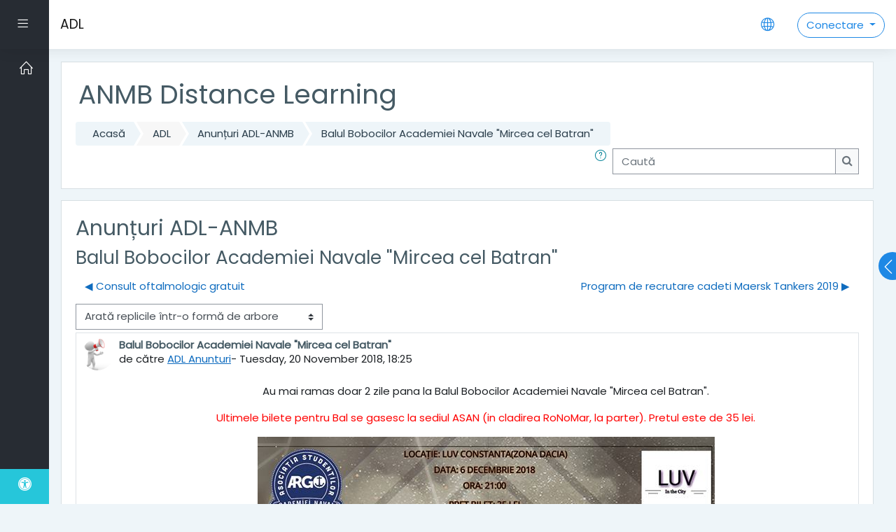

--- FILE ---
content_type: text/html; charset=utf-8
request_url: https://adl.anmb.ro/mod/forum/discuss.php?d=1757&time=1685566800
body_size: 13127
content:
<!DOCTYPE html>

    <html  dir="ltr" lang="ro" xml:lang="ro">
    <head>
        <title>ADL: Balul Bobocilor Academiei Navale &quot;Mircea cel Batran&quot;</title>
        <link rel="shortcut icon" href="https://adl.anmb.ro/theme/image.php/moove/theme/1731256043/favicon" />
        <meta http-equiv="Content-Type" content="text/html; charset=utf-8" />
<meta name="keywords" content="moodle, ADL: Balul Bobocilor Academiei Navale &quot;Mircea cel Batran&quot;" />
<link rel="stylesheet" type="text/css" href="https://adl.anmb.ro/theme/yui_combo.php?rollup/3.17.2/yui-moodlesimple-min.css" /><script id="firstthemesheet" type="text/css">/** Required in order to fix style inclusion problems in IE with YUI **/</script><link rel="stylesheet" type="text/css" href="https://adl.anmb.ro/theme/styles.php/moove/1731256043_1694956756/all" />
<script>
//<![CDATA[
var M = {}; M.yui = {};
M.pageloadstarttime = new Date();
M.cfg = {"wwwroot":"https:\/\/adl.anmb.ro","sesskey":"y068EFsmzC","sessiontimeout":"14400","sessiontimeoutwarning":1200,"themerev":"1731256043","slasharguments":1,"theme":"moove","iconsystemmodule":"core\/icon_system_fontawesome","jsrev":"1731256043","admin":"admin","svgicons":true,"usertimezone":"Europa\/Bucure\u0219ti","contextid":8538,"langrev":1764901202,"templaterev":"1731256043"};var yui1ConfigFn = function(me) {if(/-skin|reset|fonts|grids|base/.test(me.name)){me.type='css';me.path=me.path.replace(/\.js/,'.css');me.path=me.path.replace(/\/yui2-skin/,'/assets/skins/sam/yui2-skin')}};
var yui2ConfigFn = function(me) {var parts=me.name.replace(/^moodle-/,'').split('-'),component=parts.shift(),module=parts[0],min='-min';if(/-(skin|core)$/.test(me.name)){parts.pop();me.type='css';min=''}
if(module){var filename=parts.join('-');me.path=component+'/'+module+'/'+filename+min+'.'+me.type}else{me.path=component+'/'+component+'.'+me.type}};
YUI_config = {"debug":false,"base":"https:\/\/adl.anmb.ro\/lib\/yuilib\/3.17.2\/","comboBase":"https:\/\/adl.anmb.ro\/theme\/yui_combo.php?","combine":true,"filter":null,"insertBefore":"firstthemesheet","groups":{"yui2":{"base":"https:\/\/adl.anmb.ro\/lib\/yuilib\/2in3\/2.9.0\/build\/","comboBase":"https:\/\/adl.anmb.ro\/theme\/yui_combo.php?","combine":true,"ext":false,"root":"2in3\/2.9.0\/build\/","patterns":{"yui2-":{"group":"yui2","configFn":yui1ConfigFn}}},"moodle":{"name":"moodle","base":"https:\/\/adl.anmb.ro\/theme\/yui_combo.php?m\/1731256043\/","combine":true,"comboBase":"https:\/\/adl.anmb.ro\/theme\/yui_combo.php?","ext":false,"root":"m\/1731256043\/","patterns":{"moodle-":{"group":"moodle","configFn":yui2ConfigFn}},"filter":null,"modules":{"moodle-core-lockscroll":{"requires":["plugin","base-build"]},"moodle-core-popuphelp":{"requires":["moodle-core-tooltip"]},"moodle-core-blocks":{"requires":["base","node","io","dom","dd","dd-scroll","moodle-core-dragdrop","moodle-core-notification"]},"moodle-core-dragdrop":{"requires":["base","node","io","dom","dd","event-key","event-focus","moodle-core-notification"]},"moodle-core-languninstallconfirm":{"requires":["base","node","moodle-core-notification-confirm","moodle-core-notification-alert"]},"moodle-core-tooltip":{"requires":["base","node","io-base","moodle-core-notification-dialogue","json-parse","widget-position","widget-position-align","event-outside","cache-base"]},"moodle-core-chooserdialogue":{"requires":["base","panel","moodle-core-notification"]},"moodle-core-actionmenu":{"requires":["base","event","node-event-simulate"]},"moodle-core-event":{"requires":["event-custom"]},"moodle-core-handlebars":{"condition":{"trigger":"handlebars","when":"after"}},"moodle-core-maintenancemodetimer":{"requires":["base","node"]},"moodle-core-notification":{"requires":["moodle-core-notification-dialogue","moodle-core-notification-alert","moodle-core-notification-confirm","moodle-core-notification-exception","moodle-core-notification-ajaxexception"]},"moodle-core-notification-dialogue":{"requires":["base","node","panel","escape","event-key","dd-plugin","moodle-core-widget-focusafterclose","moodle-core-lockscroll"]},"moodle-core-notification-alert":{"requires":["moodle-core-notification-dialogue"]},"moodle-core-notification-confirm":{"requires":["moodle-core-notification-dialogue"]},"moodle-core-notification-exception":{"requires":["moodle-core-notification-dialogue"]},"moodle-core-notification-ajaxexception":{"requires":["moodle-core-notification-dialogue"]},"moodle-core-formchangechecker":{"requires":["base","event-focus","moodle-core-event"]},"moodle-core_availability-form":{"requires":["base","node","event","event-delegate","panel","moodle-core-notification-dialogue","json"]},"moodle-backup-confirmcancel":{"requires":["node","node-event-simulate","moodle-core-notification-confirm"]},"moodle-backup-backupselectall":{"requires":["node","event","node-event-simulate","anim"]},"moodle-course-categoryexpander":{"requires":["node","event-key"]},"moodle-course-dragdrop":{"requires":["base","node","io","dom","dd","dd-scroll","moodle-core-dragdrop","moodle-core-notification","moodle-course-coursebase","moodle-course-util"]},"moodle-course-formatchooser":{"requires":["base","node","node-event-simulate"]},"moodle-course-util":{"requires":["node"],"use":["moodle-course-util-base"],"submodules":{"moodle-course-util-base":{},"moodle-course-util-section":{"requires":["node","moodle-course-util-base"]},"moodle-course-util-cm":{"requires":["node","moodle-course-util-base"]}}},"moodle-course-management":{"requires":["base","node","io-base","moodle-core-notification-exception","json-parse","dd-constrain","dd-proxy","dd-drop","dd-delegate","node-event-delegate"]},"moodle-form-dateselector":{"requires":["base","node","overlay","calendar"]},"moodle-form-shortforms":{"requires":["node","base","selector-css3","moodle-core-event"]},"moodle-form-passwordunmask":{"requires":[]},"moodle-question-preview":{"requires":["base","dom","event-delegate","event-key","core_question_engine"]},"moodle-question-searchform":{"requires":["base","node"]},"moodle-question-chooser":{"requires":["moodle-core-chooserdialogue"]},"moodle-availability_completion-form":{"requires":["base","node","event","moodle-core_availability-form"]},"moodle-availability_date-form":{"requires":["base","node","event","io","moodle-core_availability-form"]},"moodle-availability_grade-form":{"requires":["base","node","event","moodle-core_availability-form"]},"moodle-availability_group-form":{"requires":["base","node","event","moodle-core_availability-form"]},"moodle-availability_grouping-form":{"requires":["base","node","event","moodle-core_availability-form"]},"moodle-availability_password-form":{"requires":["base","node","event","event-valuechange","moodle-core_availability-form"]},"moodle-availability_password-popup":{"requires":["base","node","event","moodle-core-notification-dialogue","io-base"]},"moodle-availability_profile-form":{"requires":["base","node","event","moodle-core_availability-form"]},"moodle-mod_assign-history":{"requires":["node","transition"]},"moodle-mod_attendance-groupfilter":{"requires":["base","node"]},"moodle-mod_customcert-rearrange":{"requires":["dd-delegate","dd-drag"]},"moodle-mod_quiz-autosave":{"requires":["base","node","event","event-valuechange","node-event-delegate","io-form"]},"moodle-mod_quiz-dragdrop":{"requires":["base","node","io","dom","dd","dd-scroll","moodle-core-dragdrop","moodle-core-notification","moodle-mod_quiz-quizbase","moodle-mod_quiz-util-base","moodle-mod_quiz-util-page","moodle-mod_quiz-util-slot","moodle-course-util"]},"moodle-mod_quiz-toolboxes":{"requires":["base","node","event","event-key","io","moodle-mod_quiz-quizbase","moodle-mod_quiz-util-slot","moodle-core-notification-ajaxexception"]},"moodle-mod_quiz-modform":{"requires":["base","node","event"]},"moodle-mod_quiz-util":{"requires":["node","moodle-core-actionmenu"],"use":["moodle-mod_quiz-util-base"],"submodules":{"moodle-mod_quiz-util-base":{},"moodle-mod_quiz-util-slot":{"requires":["node","moodle-mod_quiz-util-base"]},"moodle-mod_quiz-util-page":{"requires":["node","moodle-mod_quiz-util-base"]}}},"moodle-mod_quiz-questionchooser":{"requires":["moodle-core-chooserdialogue","moodle-mod_quiz-util","querystring-parse"]},"moodle-mod_quiz-quizbase":{"requires":["base","node"]},"moodle-message_airnotifier-toolboxes":{"requires":["base","node","io"]},"moodle-filter_glossary-autolinker":{"requires":["base","node","io-base","json-parse","event-delegate","overlay","moodle-core-event","moodle-core-notification-alert","moodle-core-notification-exception","moodle-core-notification-ajaxexception"]},"moodle-filter_mathjaxloader-loader":{"requires":["moodle-core-event"]},"moodle-editor_atto-editor":{"requires":["node","transition","io","overlay","escape","event","event-simulate","event-custom","node-event-html5","node-event-simulate","yui-throttle","moodle-core-notification-dialogue","moodle-core-notification-confirm","moodle-editor_atto-rangy","handlebars","timers","querystring-stringify"]},"moodle-editor_atto-plugin":{"requires":["node","base","escape","event","event-outside","handlebars","event-custom","timers","moodle-editor_atto-menu"]},"moodle-editor_atto-menu":{"requires":["moodle-core-notification-dialogue","node","event","event-custom"]},"moodle-editor_atto-rangy":{"requires":[]},"moodle-report_eventlist-eventfilter":{"requires":["base","event","node","node-event-delegate","datatable","autocomplete","autocomplete-filters"]},"moodle-report_loglive-fetchlogs":{"requires":["base","event","node","io","node-event-delegate"]},"moodle-gradereport_grader-gradereporttable":{"requires":["base","node","event","handlebars","overlay","event-hover"]},"moodle-gradereport_history-userselector":{"requires":["escape","event-delegate","event-key","handlebars","io-base","json-parse","moodle-core-notification-dialogue"]},"moodle-tool_capability-search":{"requires":["base","node"]},"moodle-tool_lp-dragdrop-reorder":{"requires":["moodle-core-dragdrop"]},"moodle-tool_monitor-dropdown":{"requires":["base","event","node"]},"moodle-assignfeedback_editpdf-editor":{"requires":["base","event","node","io","graphics","json","event-move","event-resize","transition","querystring-stringify-simple","moodle-core-notification-dialog","moodle-core-notification-alert","moodle-core-notification-warning","moodle-core-notification-exception","moodle-core-notification-ajaxexception"]},"moodle-atto_accessibilitychecker-button":{"requires":["color-base","moodle-editor_atto-plugin"]},"moodle-atto_accessibilityhelper-button":{"requires":["moodle-editor_atto-plugin"]},"moodle-atto_align-button":{"requires":["moodle-editor_atto-plugin"]},"moodle-atto_bold-button":{"requires":["moodle-editor_atto-plugin"]},"moodle-atto_charmap-button":{"requires":["moodle-editor_atto-plugin"]},"moodle-atto_clear-button":{"requires":["moodle-editor_atto-plugin"]},"moodle-atto_collapse-button":{"requires":["moodle-editor_atto-plugin"]},"moodle-atto_emojipicker-button":{"requires":["moodle-editor_atto-plugin"]},"moodle-atto_emoticon-button":{"requires":["moodle-editor_atto-plugin"]},"moodle-atto_equation-button":{"requires":["moodle-editor_atto-plugin","moodle-core-event","io","event-valuechange","tabview","array-extras"]},"moodle-atto_fullscreen-button":{"requires":["event-resize","moodle-editor_atto-plugin"]},"moodle-atto_h5p-button":{"requires":["moodle-editor_atto-plugin"]},"moodle-atto_html-button":{"requires":["promise","moodle-editor_atto-plugin","moodle-atto_html-beautify","moodle-atto_html-codemirror","event-valuechange"]},"moodle-atto_html-codemirror":{"requires":["moodle-atto_html-codemirror-skin"]},"moodle-atto_html-beautify":{},"moodle-atto_image-button":{"requires":["moodle-editor_atto-plugin"]},"moodle-atto_indent-button":{"requires":["moodle-editor_atto-plugin"]},"moodle-atto_italic-button":{"requires":["moodle-editor_atto-plugin"]},"moodle-atto_link-button":{"requires":["moodle-editor_atto-plugin"]},"moodle-atto_managefiles-button":{"requires":["moodle-editor_atto-plugin"]},"moodle-atto_managefiles-usedfiles":{"requires":["node","escape"]},"moodle-atto_media-button":{"requires":["moodle-editor_atto-plugin","moodle-form-shortforms"]},"moodle-atto_noautolink-button":{"requires":["moodle-editor_atto-plugin"]},"moodle-atto_orderedlist-button":{"requires":["moodle-editor_atto-plugin"]},"moodle-atto_recordrtc-button":{"requires":["moodle-editor_atto-plugin","moodle-atto_recordrtc-recording"]},"moodle-atto_recordrtc-recording":{"requires":["moodle-atto_recordrtc-button"]},"moodle-atto_rtl-button":{"requires":["moodle-editor_atto-plugin"]},"moodle-atto_strike-button":{"requires":["moodle-editor_atto-plugin"]},"moodle-atto_subscript-button":{"requires":["moodle-editor_atto-plugin"]},"moodle-atto_superscript-button":{"requires":["moodle-editor_atto-plugin"]},"moodle-atto_table-button":{"requires":["moodle-editor_atto-plugin","moodle-editor_atto-menu","event","event-valuechange"]},"moodle-atto_teamsmeeting-button":{"requires":["moodle-editor_atto-plugin"]},"moodle-atto_title-button":{"requires":["moodle-editor_atto-plugin"]},"moodle-atto_underline-button":{"requires":["moodle-editor_atto-plugin"]},"moodle-atto_undo-button":{"requires":["moodle-editor_atto-plugin"]},"moodle-atto_unorderedlist-button":{"requires":["moodle-editor_atto-plugin"]}}},"gallery":{"name":"gallery","base":"https:\/\/adl.anmb.ro\/lib\/yuilib\/gallery\/","combine":true,"comboBase":"https:\/\/adl.anmb.ro\/theme\/yui_combo.php?","ext":false,"root":"gallery\/1731256043\/","patterns":{"gallery-":{"group":"gallery"}}}},"modules":{"core_filepicker":{"name":"core_filepicker","fullpath":"https:\/\/adl.anmb.ro\/lib\/javascript.php\/1731256043\/repository\/filepicker.js","requires":["base","node","node-event-simulate","json","async-queue","io-base","io-upload-iframe","io-form","yui2-treeview","panel","cookie","datatable","datatable-sort","resize-plugin","dd-plugin","escape","moodle-core_filepicker","moodle-core-notification-dialogue"]},"core_comment":{"name":"core_comment","fullpath":"https:\/\/adl.anmb.ro\/lib\/javascript.php\/1731256043\/comment\/comment.js","requires":["base","io-base","node","json","yui2-animation","overlay","escape"]},"mathjax":{"name":"mathjax","fullpath":"https:\/\/cdn.jsdelivr.net\/npm\/mathjax@2.7.9\/MathJax.js?delayStartupUntil=configured"}}};
M.yui.loader = {modules: {}};

//]]>
</script>
<link rel="alternate" type="application/rss+xml" title="ADL: Anunțuri ADL-ANMB" href="https://adl.anmb.ro/rss/file.php/8538/11e960a8aca5bf2b38f8802bd487e0a6/mod_forum/403/rss.xml" />
<link rel="apple-touch-icon" sizes="180x180" href="/apple-touch-icon.png">
<link rel="icon" type="image/png" sizes="32x32" href="/favicon-32x32.png">
<link rel="icon" type="image/png" sizes="192x192" href="/android-chrome-192x192.png">
<link rel="icon" type="image/png" sizes="16x16" href="/favicon-16x16.png">
<link rel="manifest" href="/site.webmanifest">
<link rel="mask-icon" href="/safari-pinned-tab.svg" color="#5bbad5">
<meta name="msapplication-TileColor" content="#da532c">
<meta name="msapplication-TileImage" content="/mstile-144x144.png">
<meta name="theme-color" content="#ffffff">

<script src="https://cdn.onesignal.com/sdks/OneSignalSDK.js" async=""></script>
<script>
  var OneSignal = window.OneSignal || [];
  OneSignal.push(function() {
    OneSignal.init({
      appId: "bec3b485-448f-4175-aeb7-c783a3a519a6",
    });
  });
</script>

<!-- Google tag (gtag.js) -->
<script async src="https://www.googletagmanager.com/gtag/js?id=G-YVT342L9K8"></script>
<script>
  window.dataLayer = window.dataLayer || [];
  function gtag(){dataLayer.push(arguments);}
  gtag('js', new Date());
  gtag('config', 'G-YVT342L9K8');
</script>
        <meta charset="utf-8">
        <meta http-equiv="X-UA-Compatible" content="IE=edge">
        <meta name="viewport" content="width=device-width, initial-scale=1.0, user-scalable=0, minimal-ui">
    
        <link href="https://fonts.googleapis.com/css?family=Poppins" rel="stylesheet">
    </head>
    
    <body  id="page-mod-forum-discuss" class="format-site  path-mod path-mod-forum chrome dir-ltr lang-ro yui-skin-sam yui3-skin-sam adl-anmb-ro pagelayout-incourse course-1 context-8538 cmid-3846 notloggedin ">
<div class="toast-wrapper mx-auto py-0 fixed-top" role="status" aria-live="polite"></div>
    

<div id="accessibilitybar" class="fixed-top">
    <div class="container">
        <div class="bars">
            <div class="fontsize">
                <span>Dimensiunea caracterelor</span>
                <ul>
                    <li><a class="btn btn-default" data-action="decrease" title="Reduceți dimensiunea caracterelor" id="fontsize_dec">A-</a></li>
                    <li><a class="btn btn-default" data-action="reset" title="Resetați dimensiunea caracterelor" id="fontsize_reset">A</a></li>
                    <li><a class="btn btn-default" data-action="increase" title="Măriți dimensiunea caracterelor" id="fontsize_inc">A+</a></li>
                </ul>
            </div>
            <div class="sitecolor">
                <span>Culorile sitelui</span>
                <ul>
                    <li><a class="btn btn-default" data-action="reset" title="Reduceți culorile sitelui" id="sitecolor_color1">R</a></li>
                    <li><a class="btn btn-default" data-action="sitecolor-color-2" title="Contrast mic 1" id="sitecolor_color2">A</a></li>
                    <li><a class="btn btn-default" data-action="sitecolor-color-3" title="Contrast mic 2" id="sitecolor_color3">A</a></li>
                    <li><a class="btn btn-default" data-action="sitecolor-color-4" title="Contrast mare" id="sitecolor_color4">A</a></li>
                </ul>
            </div>
        </div>
    </div>
</div>
<nav class="fixed-top navbar navbar-light navbar-expand moodle-has-zindex">
        <div data-region="drawer-toggle" class="d-inline-block mr-3 drawer-toggle">
            <button aria-expanded="false" aria-controls="nav-drawer" type="button" class="btn nav-link float-sm-left mr-1" data-action="toggle-drawer" data-side="left" data-preference="drawer-open-nav"><i class="slicon-menu"></i><span class="sr-only">Panou lateral</span></button>
        </div>

    <a href="https://adl.anmb.ro" class="navbar-brand 
            d-none d-sm-inline
            ">
            <span class="site-name d-none d-md-inline">ADL</span>
    </a>

    <ul class="navbar-nav d-none d-md-flex custom-menus">
        <!-- custom_menu -->
        
        <!-- page_heading_menu -->
        
    </ul>
    <ul class="nav navbar-nav ml-auto">
        <div class="d-none d-lg-block">
            
        </div>

        <li class="nav-item lang-menu">
            <div class="dropdown nav-item">
    <a class="dropdown-toggle nav-link" id="drop-down-696f09f9da5e8696f09f9d546917" data-toggle="dropdown" aria-haspopup="true" aria-expanded="false" href="#">
        <i class="slicon-globe"></i>
    </a>
    <div class="dropdown-menu" aria-labelledby="drop-down-696f09f9da5e8696f09f9d546917">
                <a class="dropdown-item" href="https://adl.anmb.ro/mod/forum/discuss.php?d=1757&amp;lang=en" title="Limbă">English ‎(en)‎</a>
                <a class="dropdown-item" href="https://adl.anmb.ro/mod/forum/discuss.php?d=1757&amp;lang=ro" title="Limbă">Română ‎(ro)‎</a>
    </div>
</div>
        </li>

        

        <li class="usermenu d-none d-lg-block">
    <div class="dropdown">
        <a class="btn btn-login-top dropdown-toggle" data-toggle="dropdown" aria-haspopup="true" aria-expanded="false">
            Conectare
        </a>

        <div class="dropdown-menu dropdown-menu-right" id="loginbox">
            <div class="card">
                <div class="card-body">
                    <h3>Acces la platformă</h3>
                    <form class="signup-form" action="https://adl.anmb.ro/login/index.php" method="POST" role="form">
                        <input type="hidden" name="logintoken" value="AMho7CAzoiEivFMhhZHWJeYYyp5qdRB8">
                        <label for="username">
                                Nume de utilizator/ e-mail
                        </label>
                        <div class="input-group">
                            <div class="input-group-addon"><i class="fa fa-envelope add-on"></i></div>
                            <input type="text" class="form-control" id="username" name="username" placeholder="Nume de utilizator" required />
                        </div>
                
                        <label for="password">Parolă</label>
                        <div class="input-group">
                            <div class="input-group-addon"><i class="fa fa-lock add-on"></i></div>
                            <input type="password" class="form-control" id="password" name="password" placeholder="Parolă" required />
                        </div>
                
                        <div class="sign-up-btn">
                            <button type="submit" class="btn btn-primary">Conectare</button>
                        </div>
                    </form>
                
                
                    <p class="my-2"><a href="https://adl.anmb.ro/login/forgot_password.php">Ați uitat numele de utilizator sau parola?</a></p>
                
                
                        <form action="https://adl.anmb.ro/login/index.php" method="post" id="guestlogin">
                            <input type="hidden" name="username" value="guest" />
                            <input type="hidden" name="password" value="guest" />
                            <input type="hidden" name="logintoken" value="AMho7CAzoiEivFMhhZHWJeYYyp5qdRB8">
                            <button class="btn btn-default btn-block mt-2" type="submit">Conectați-vă ca vizitator</button>
                        </form>
                </div>
            </div>
        </div>
    </div>
</li>
<li class="usermenu d-lg-none">
    <a class="btn btn-login-top" href="https://adl.anmb.ro/login/index.php">Conectare</a>
</li>
    </ul>
</nav>
    
    <div id="page-wrapper">
    
        <div>
    <a class="sr-only sr-only-focusable" href="#maincontent">Sari la conţinutul principal</a>
</div><script src="https://adl.anmb.ro/lib/javascript.php/1731256043/lib/babel-polyfill/polyfill.min.js"></script>
<script src="https://adl.anmb.ro/lib/javascript.php/1731256043/lib/polyfills/polyfill.js"></script>
<script src="https://adl.anmb.ro/theme/yui_combo.php?rollup/3.17.2/yui-moodlesimple-min.js"></script><script src="https://adl.anmb.ro/lib/javascript.php/1731256043/lib/javascript-static.js"></script>
<script>
//<![CDATA[
document.body.className += ' jsenabled';
//]]>
</script>


    <div id="page" class="container-fluid d-print-block">
        <header id="page-header" class="row">
    <div class="col-12 pt-3 pb-3">
        <div class="card ">
            <div class="card-body ">
                <div class="d-flex align-items-center">
                    <div class="mr-auto">
                        <div class="page-context-header"><div class="page-header-headings"><h1>ANMB Distance Learning</h1></div></div>
                    </div>

                    <div class="header-actions-container flex-shrink-0" data-region="header-actions-container">
                    </div>
                </div>
                <div class="d-flex flex-wrap">
                    <div id="page-navbar">
                        <nav>
    <ol class="breadcrumb">
                <li class="breadcrumb-item"><a href="https://adl.anmb.ro/" >Acasă</a></li>
                <li class="breadcrumb-item"><span class="no-link">ADL</span></li>
                <li class="breadcrumb-item"><a href="https://adl.anmb.ro/mod/forum/view.php?id=3846" title="Forum">Anunțuri ADL-ANMB</a></li>
                <li class="breadcrumb-item"><a href="https://adl.anmb.ro/mod/forum/discuss.php?d=1757" >Balul Bobocilor Academiei Navale "Mircea cel Batran"</a></li>
    </ol>
</nav>
                    </div>
                    <div class="ml-auto d-flex">
                        <a class="btn btn-link p-0" role="button"
        data-container="body" data-toggle="popover"
        data-placement="right" data-content="&lt;div class=&quot;no-overflow&quot;&gt;&lt;p&gt;Pentru căutarea de bază a unuia sau a mai multor cuvinte oriunde în text, trebuie doar să le tastați separat prin spații. Se folosesc toate cuvintele mai lungi de două caractere.&lt;/p&gt;

&lt;p&gt;Pentru căutare avansată, apăsați butonul de căutare, fără să tastați ceva în caseta de căutare, pentru a accesa formularul de căutare avansată.&lt;/p&gt;
&lt;/div&gt; "
        data-html="true" tabindex="0" data-trigger="focus">
      <i class="icon fa slicon-question text-info fa-fw "  title="Asistență Caută" role="img" aria-label="Asistență Caută"></i>
    </a>
<div class="simplesearchform ">
    <form autocomplete="off" action="https://adl.anmb.ro/mod/forum/search.php" method="get" accept-charset="utf-8" class="mform form-inline simplesearchform">
        <input type="hidden" name="id" value="1">
    <div class="input-group">
        <label for="searchinput-696f09f9d5467696f09f9d54691">
            <span class="sr-only">Caută</span>
        </label>
        <input type="text"
           id="searchinput-696f09f9d5467696f09f9d54691"
           class="form-control"
           placeholder="Caută"
           aria-label="Caută"
           name="search"
           data-region="input"
           autocomplete="off"
           value=""
        >
        <div class="input-group-append">
            <button type="submit" class="btn btn-submit  search-icon">
                <i class="icon fa fa-search fa-fw "   ></i>
                <span class="sr-only">Caută</span>
            </button>
        </div>

    </div>
    </form>
</div>
                    </div>
                    <div id="course-header">
                        
                    </div>
                </div>
            </div>
        </div>
    </div>
</header>

        <div id="page-content" class="row pb-3 d-print-block">
            <div id="region-main-box" class="col-12">

                <section id="region-main">
                    <div class="card">
                        <div class="card-body">
                            <span class="notifications" id="user-notifications"></span>
                            <div role="main"><span id="maincontent"></span><h2>Anunțuri ADL-ANMB</h2><h3 class="discussionname">Balul Bobocilor Academiei Navale "Mircea cel Batran"</h3><div id="discussion-container-696f09f9e16fb696f09f9d546921" data-content="forum-discussion">
    <div class="discussion-nav clearfix"><ul><li class="prev-discussion"><a aria-label="Discuții precedente: Consult oftalmologic gratuit" class="btn btn-link" href="https://adl.anmb.ro/mod/forum/discuss.php?d=1747">&#x25C0;&#xFE0E; Consult oftalmologic gratuit</a></li><li class="next-discussion"><a aria-label="Următoarea discuție: Program de recrutare cadeti Maersk Tankers 2019" class="btn btn-link" href="https://adl.anmb.ro/mod/forum/discuss.php?d=1781">Program de recrutare cadeti Maersk Tankers 2019 &#x25B6;&#xFE0E;</a></li></ul></div>

    <div class="d-flex flex-wrap mb-1">
        <div></div>
        <div class=""><div class="singleselect d-inline-block">
    <form method="get" action="https://adl.anmb.ro/mod/forum/discuss.php" class="form-inline" id="mode">
            <input type="hidden" name="d" value="1757">
            <label for="single_select696f09f9d546920" class="accesshide">
                Afişează mod
            </label>
        <select  id="single_select696f09f9d546920" class="custom-select singleselect" name="mode"
                 >
                    <option  value="1" >Arată replicile liniar, mai întâi cele vechi</option>
                    <option  value="-1" >Arată replicile liniar, mai întâi cele recente</option>
                    <option  value="2" >Arată replicile într-o formă întreţesută</option>
                    <option  value="3" selected>Arată replicile într-o formă de arbore</option>
        </select>
        <noscript>
            <input type="submit" class="btn btn-secondary ml-1" value="Mergi">
        </noscript>
    </form>
</div></div>
        <div class="ml-2"></div>
    </div>


<article
        id="p1939"
        class="forum-post-container mb-2"
        data-post-id="1939"
        data-region="post"
        data-target="1939-target"
        tabindex="0"
        aria-labelledby="post-header-1939-696f09f9ddff9696f09f9d546919"
        aria-describedby="post-content-1939"
    >
        <div
            class="d-flex border p-2 mb-2 forumpost focus-target  firstpost starter"
            aria-label='Balul Bobocilor Academiei Navale &quot;Mircea cel Batran&quot; de către ADL Anunturi'
            data-post-id="1939" data-content="forum-post"
        >
            
    
            <div class="d-flex flex-column w-100"  data-region-content="forum-post-core">
                <header id="post-header-1939-696f09f9ddff9696f09f9d546919" class="mb-2 header row d-flex">
                            <div class="mr-2" style="width: 45px;">
                                    <img
                                        class="rounded-circle w-100"
                                        src="https://adl.anmb.ro/pluginfile.php/31019/user/icon/moove/f1?rev=258640"
                                        alt="Fotografia lui ADL Anunturi"
                                        aria-hidden="true"
                                        title="Fotografia lui ADL Anunturi"
                                    >
                            </div>
                    <div class="d-flex flex-column">
                            <h3 class="h6 font-weight-bold mb-0" data-region-content="forum-post-core-subject" data-reply-subject="Re: Balul Bobocilor Academiei Navale &quot;Mircea cel Batran&quot;" >Balul Bobocilor Academiei Navale "Mircea cel Batran"</h3>
                            <div class="mb-3" tabindex="-1">
                                de către <a href="https://adl.anmb.ro/user/view.php?id=4133&course=1">ADL Anunturi</a>- <time datetime="2018-11-20T18:25:51+02:00">Tuesday, 20 November 2018, 18:25</time>
                        </div>
                            <span class="sr-only">Număr de răspunsuri: 0</span>
                    </div>
                </header>
    
                <div class="d-flex body-content-container">
                            <div class="mr-2 author-groups-container" style="width: 45px; flex-shrink: 0">
                            </div>
    
                    <div class="no-overflow w-100 content-alignment-container">
                        <div id="post-content-1939" class="post-content-container">
                            <p style="text-align:center;"><span>Au mai ramas doar 2 zile pana la Balul Bobocilor Academiei Navale "Mircea cel Batran". </span></p>
<p style="text-align:center;"><span style="color:#ff0000;">Ultimele bilete pentru Bal se gasesc la sediul ASAN (in cladirea RoNoMar, la parter). Pretul este de 35 lei.</span></p>
<p align="center"><img style="margin-left:auto;margin-right:auto;" src="https://adl.anmb.ro/pluginfile.php/8538/mod_forum/post/1939/balul%20bobocilor.jpg" alt="" /></p>
                        </div>
    
    
    
                            
    
    
                                <div class="d-flex flex-wrap">
                                        <div
                                            class="post-actions d-flex align-self-end justify-content-end flex-wrap ml-auto"
                                            data-region="post-actions-container"
                                            role="menubar"
                                            aria-label='Balul Bobocilor Academiei Navale &quot;Mircea cel Batran&quot; de către ADL Anunturi'
                                            aria-controls="p1939"
                                        >
                                                    <a
                                                        data-region="post-action"
                                                        href="https://adl.anmb.ro/mod/forum/discuss.php?d=1757#p1939"
                                                        class="btn btn-link"
                                                        title="Link permanent către această postare"
                                                        aria-label="Link permanent către această postare"
                                                        role="menuitem"
                                                    >
                                                        Permalink
                                                    </a>
                                        </div>
                                </div>
    
                            
                    </div>
                </div>
            </div>
        </div>
    
        <div class="indent" data-region="replies-container">
        </div>
    </article>

<div class="discussion-nav clearfix"><ul><li class="prev-discussion"><a aria-label="Discuții precedente: Consult oftalmologic gratuit" class="btn btn-link" href="https://adl.anmb.ro/mod/forum/discuss.php?d=1747">&#x25C0;&#xFE0E; Consult oftalmologic gratuit</a></li><li class="next-discussion"><a aria-label="Următoarea discuție: Program de recrutare cadeti Maersk Tankers 2019" class="btn btn-link" href="https://adl.anmb.ro/mod/forum/discuss.php?d=1781">Program de recrutare cadeti Maersk Tankers 2019 &#x25B6;&#xFE0E;</a></li></ul></div>
</div></div>
                            
                        </div>
                    </div>

                    <div class="card activity-navigation">
    <div class="card-body">
        <div class="row">
    <div class="col-md-4">                <div id="prev-activity" class="float-left">
                        <span class="nav-guide">
                            Previous activity
                        </span>
                            <a href="https://adl.anmb.ro/mod/page/view.php?id=452&forceview=1" id="prev-activity-link" class="btn btn-link" >&#x25C0;&#xFE0E; Sunt student. Cum imi accesez contul?</a>
                </div>
</div>
    <div class="col-md-4">                <div class="mdl-align">
                    <div class="urlselect">
    <form method="post" action="https://adl.anmb.ro/course/jumpto.php" class="form-inline" id="url_select_f696f09f9d546918">
        <input type="hidden" name="sesskey" value="y068EFsmzC">
            <label for="jump-to-activity" class="sr-only">
                Sari la...
            </label>
        <select  id="jump-to-activity" class="custom-select urlselect" name="jump"
                 >
                    <option value="" selected>Sari la...</option>
                    <option value="/mod/page/view.php?id=452&amp;forceview=1" >Sunt student. Cum imi accesez contul?</option>
                    <option value="/mod/forum/view.php?id=10872&amp;forceview=1" >Anunțuri FNMN</option>
                    <option value="/mod/forum/view.php?id=11104&amp;forceview=1" >Anunțuri FIM</option>
                    <option value="/mod/page/view.php?id=17798&amp;forceview=1" >Politica de confidentialitate</option>
                    <option value="/mod/feedback/view.php?id=15313&amp;forceview=1" >Chestionar</option>
        </select>
            <noscript>
                <input type="submit" class="btn btn-secondary ml-1" value="Mergi">
            </noscript>
    </form>
</div>

                </div>
</div>
    <div class="col-md-4">                <div id="next-activity" class="float-right">
                        <span class="nav-guide">
                            următoarea activitate
                        </span>
                            <a href="https://adl.anmb.ro/mod/forum/view.php?id=10872&forceview=1" id="next-activity-link" class="btn btn-link" >Anunțuri FNMN &#x25B6;&#xFE0E;</a>
                </div>
</div>
</div>
    </div>
</div>
                </section>
            </div>
        </div>
    </div>

            <i id="sidepreopen-control"
                aria-expanded="false"
                aria-controls="sidepre-blocks"
                data-action="toggle-drawer"
                data-side="right"
                data-preference="sidepre-open"
                title="Afișează/ascunde block-uri">
            </i>
    
            <section id="sidepre-blocks" data-region="blocks-column" class="hidden-print">
                <aside id="block-region-side-pre" class="block-region" data-blockregion="side-pre" data-droptarget="1"><a href="#sb-2" class="sr-only sr-only-focusable">Omite Meniu principal</a>

<section id="inst40525"
     class=" block_navigation block  card mb-3"
     role="navigation"
     data-block="navigation"
          aria-labelledby="instance-40525-header"
     >

    <div class="card-body p-3">

            <h5 id="instance-40525-header" class="card-title d-inline">Meniu principal</h5>


        <div class="card-text content mt-3">
            <ul class="block_tree list" role="tree" data-ajax-loader="block_navigation/nav_loader"><li class="type_unknown depth_1 contains_branch" role="treeitem" aria-expanded="true" aria-owns="random696f09f9d54693_group" data-collapsible="false" aria-labelledby="random696f09f9d54692_label_1_1"><p class="tree_item branch canexpand navigation_node"><a tabindex="-1" id="random696f09f9d54692_label_1_1" href="https://adl.anmb.ro/">Acasă</a></p><ul id="random696f09f9d54693_group" role="group"><li class="type_activity depth_2 item_with_icon" role="treeitem" aria-labelledby="random696f09f9d54694_label_2_3"><p class="tree_item hasicon"><a tabindex="-1" id="random696f09f9d54694_label_2_3" title="Pagină" href="https://adl.anmb.ro/mod/page/view.php?id=452"><img class="icon navicon" alt="Pagină" title="Pagină" src="https://adl.anmb.ro/theme/image.php/moove/page/1731256043/icon" /><span class="item-content-wrap">Sunt student. Cum imi accesez contul?</span></a></p></li><li class="type_activity depth_2 item_with_icon contains_branch" role="treeitem" aria-expanded="true" aria-owns="random696f09f9d54696_group" aria-labelledby="random696f09f9d54694_label_2_4"><p class="tree_item hasicon branch"><a tabindex="-1" id="random696f09f9d54694_label_2_4" title="Forum" href="https://adl.anmb.ro/mod/forum/view.php?id=3846"><img class="icon navicon" alt="Forum" title="Forum" src="https://adl.anmb.ro/theme/image.php/moove/forum/1731256043/icon" /><span class="item-content-wrap">Anunțuri ADL-ANMB</span></a></p><ul id="random696f09f9d54696_group" role="group"><li class="type_custom depth_3 item_with_icon current_branch" role="treeitem" aria-labelledby="random696f09f9d54697_label_3_5"><p class="tree_item hasicon active_tree_node"><a tabindex="-1" id="random696f09f9d54697_label_3_5" href="https://adl.anmb.ro/mod/forum/discuss.php?d=1757"><i class="icon fa slicon-options fa-fw navicon"   ></i><span class="item-content-wrap">Balul Bobocilor Academiei Navale "Mircea cel Batran"</span></a></p></li></ul></li><li class="type_activity depth_2 item_with_icon" role="treeitem" aria-labelledby="random696f09f9d54694_label_2_6"><p class="tree_item hasicon"><a tabindex="-1" id="random696f09f9d54694_label_2_6" title="Forum" href="https://adl.anmb.ro/mod/forum/view.php?id=10872"><img class="icon navicon" alt="Forum" title="Forum" src="https://adl.anmb.ro/theme/image.php/moove/forum/1731256043/icon" /><span class="item-content-wrap">Anunțuri FNMN</span></a></p></li><li class="type_activity depth_2 item_with_icon" role="treeitem" aria-labelledby="random696f09f9d54694_label_2_7"><p class="tree_item hasicon"><a tabindex="-1" id="random696f09f9d54694_label_2_7" title="Forum" href="https://adl.anmb.ro/mod/forum/view.php?id=11104"><img class="icon navicon" alt="Forum" title="Forum" src="https://adl.anmb.ro/theme/image.php/moove/forum/1731256043/icon" /><span class="item-content-wrap">Anunțuri FIM</span></a></p></li><li class="type_activity depth_2 item_with_icon" role="treeitem" aria-labelledby="random696f09f9d54694_label_2_8"><p class="tree_item hasicon"><a tabindex="-1" id="random696f09f9d54694_label_2_8" title="Pagină" href="https://adl.anmb.ro/mod/page/view.php?id=17798"><img class="icon navicon" alt="Pagină" title="Pagină" src="https://adl.anmb.ro/theme/image.php/moove/page/1731256043/icon" /><span class="item-content-wrap">Politica de confidentialitate</span></a></p></li><li class="type_system depth_2 contains_branch" role="treeitem" aria-expanded="false" data-requires-ajax="true" data-loaded="false" data-node-id="expandable_branch_0_courses" data-node-key="courses" data-node-type="0" aria-labelledby="random696f09f9d54694_label_2_9"><p class="tree_item branch" id="expandable_branch_0_courses"><a tabindex="-1" id="random696f09f9d54694_label_2_9" href="https://adl.anmb.ro/course/index.php">Cursuri</a></p></li></ul></li></ul>
            <div class="footer"></div>
            
        </div>

    </div>

</section>

  <span id="sb-2"></span><a href="#sb-3" class="sr-only sr-only-focusable">Omite Cursuri IMO</a>

<section id="inst27047"
     class=" block_html block  card mb-3"
     role="complementary"
     data-block="html"
          aria-labelledby="instance-27047-header"
     >

    <div class="card-body p-3">

            <h5 id="instance-27047-header" class="card-title d-inline">Cursuri IMO</h5>


        <div class="card-text content mt-3">
            <div class="no-overflow"><div style="text-align: center;"><a href="https://adl.anmb.ro/course/view.php?id=1107"><img src="https://adl.anmb.ro/pluginfile.php/61367/block_html/content/IMO%20logo.png" style="max-width:100%; height: 120px"></a><br>Abonați-vă la pagina <a href="https://adl.anmb.ro/course/view.php?id=1107">Cursuri IMO</a> pentru a fi la curent cu derularea cursurilor STCW prin parteneriat cu CERONAV.</div></div>
            <div class="footer"></div>
            
        </div>

    </div>

</section>

  <span id="sb-3"></span><a href="#sb-4" class="sr-only sr-only-focusable">Omite Administrare</a>

<section id="inst42428"
     class=" block_settings block  card mb-3"
     role="navigation"
     data-block="settings"
          aria-labelledby="instance-42428-header"
     >

    <div class="card-body p-3">

            <h5 id="instance-42428-header" class="card-title d-inline">Administrare</h5>


        <div class="card-text content mt-3">
            <div id="settingsnav" class="box py-3 block_tree_box"><ul class="block_tree list" role="tree" data-ajax-loader="block_navigation/site_admin_loader"><li class="type_setting depth_1 contains_branch" tabindex="-1" role="treeitem" aria-expanded="true" aria-owns="random696f09f9d546912_group"><p class="tree_item root_node tree_item branch"><span tabindex="0">Administrare forum</span></p><ul id="random696f09f9d546912_group" role="group"><li class="type_setting depth_2 item_with_icon" tabindex="-1" role="treeitem"><p class="tree_item hasicon tree_item leaf"><a href="https://adl.anmb.ro/rss/file.php/8538/11e960a8aca5bf2b38f8802bd487e0a6/mod_forum/403/rss.xml"><i class="icon fa fa-rss fa-fw navicon"   ></i>Fluxul RSS al intervenţiilor</a></p></li></ul></li></ul></div>
            <div class="footer"></div>
            
        </div>

    </div>

</section>

  <span id="sb-4"></span><a href="#sb-5" class="sr-only sr-only-focusable">Omite Legaturi utile</a>

<section id="inst14229"
     class=" block_html block  card mb-3"
     role="complementary"
     data-block="html"
          aria-labelledby="instance-14229-header"
     >

    <div class="card-body p-3">

            <h5 id="instance-14229-header" class="card-title d-inline">Legaturi utile</h5>


        <div class="card-text content mt-3">
            <div class="no-overflow"><ul>
<li><a href="https://www.anmb.ro" target="_blank">Academia Navală "Mircea cel Bătrân"</a>
</li><li><a href="https://biblioteca.anmb.ro/liberty3" target="_blank">Biblioteca Academiei Navale "Mircea cel Bătrân"</a>
</li><li><a href="https://www.edu.ro/%C3%AEnv%C4%83%C8%9B%C4%83m%C3%A2nt-superior-0" target="_blank">Ministerul Educației Naționale</a>
</li><li><a href="http://www.aracis.ro/" target="_blank">Agenţia Română de Asigurare a Calităţii în Învăţământul Superior</a>
</li><li><a href="https://portal.rna.ro/" target="_blank">Autoritatea Navală Română</a>
</li><li><a href="https://www.ceronav.ro" target="_parent">CERONAV</a>
</li></ul></div>
            <div class="footer"></div>
            
        </div>

    </div>

</section>

  <span id="sb-5"></span></aside>
            </section>
    
        
    
            <div id="nav-drawer" data-region="drawer" class="hidden-print moodle-has-zindex closed" aria-hidden="true" tabindex="-1">
                <ul class="list-group metismenu">
                                <li class="list-group-item list-group-item-action " data-key="home">
                                    <a href="https://adl.anmb.ro/">
                                        <span class="text m-l-0">Acasă</span>
                                    </a>
                                </li>
                </ul>            </div>
            
            <div id="nav-drawer-footer">
                <span id="themesettings-control">
                    <i title="Accessibility settings"
                       class="fa fa-universal-access">
                    </i>
                    <span class="text">Accessibility settings</span>
                </span>
            </div>
    </div><!-- Ends .page-wrapper -->
    
<div id="top-footer">
  <div class="container-fluid">
    <div class="row">
        <div class="col-md-7 contact">
            <h3>Ține legătura</h3>
            <h4>Academia Navală "Mircea cel Bătrân"</h4>
            <ul>
                    <li>
                        <i class="slicon-globe"></i>
                        <a href="https://adl.anmb.ro" target="_blank">https://adl.anmb.ro</a>
                    </li>
                    <li>
                        <i class="slicon-phone"></i>
                        <a href="tel:+40241-626200" target="_blank">+40241-626200</a>
                    </li>
                    <li>
                        <i class="slicon-envelope"></i>
                        <a href="mailto:adl@anmb.ro" target="_blank">adl@anmb.ro</a>
                    </li>
            </ul>
        </div>
        <div class="col-md-5 social">
          <ul>
                <li>
                  <a href="https://www.facebook.com/ADL.ANMB" target="_blank" class="facebook btn">
                    <i class="slicon-social-facebook"></i>
                  </a>
                </li>

                <li>
                  <a href="https://twitter.com/ADL_ANMB" target="_blank" class="twitter btn">
                    <i class="slicon-social-twitter"></i>
                  </a>
                </li>

                <li>
                  <a href="https://www.linkedin.com/in/adl-anmb/" target="_blank" class="linkedin btn">
                    <i class="slicon-social-linkedin"></i>
                  </a>
                </li>

                <li>
                  <a href="https://www.youtube.com/@adlanmb7054" target="_blank" class="youtube btn">
                    <i class="slicon-social-youtube"></i>
                  </a>
                </li>



          </ul>

          <div class="plugins_standard_footer_html"><div class="tool_dataprivacy mb-2"><a class="btn btn-default" href="https://adl.anmb.ro/admin/tool/dataprivacy/summary.php"><i class='slicon-folder-alt'></i> Rezumatul păstrării datelor</a></div><div class="mobilefooter mb-2"><a class="btn btn-primary" href="https://download.moodle.org/mobile?version=2021051718&amp;lang=ro&amp;iosappid=633359593&amp;androidappid=com.moodle.moodlemobile"><i class='slicon-screen-smartphone'></i> Obțineți aplicația mobilă</a></div></div>
        </div>
    </div>
  </div>
</div>
<footer id="page-footer" class="p-y-1">
  <div class="container-fluid">
      <div id="course-footer"></div>

      <div class="madewithmoodle">
          <p>Realizat cu mândrie</p>
          <a href="https://moodle.org"><img src="https://adl.anmb.ro/theme/moove/pix/moodle-logo-white.png" alt="Moodle logo"></a>
      </div>

      <div class="madeby">
          <p>Realizat cu <i class="text-danger fa fa-heart"></i> de către <a href="http://conecti.me">conecti.me</a></p>
      </div>
  </div>
</footer>

<script>
//<![CDATA[
var require = {
    baseUrl : 'https://adl.anmb.ro/lib/requirejs.php/1731256043/',
    // We only support AMD modules with an explicit define() statement.
    enforceDefine: true,
    skipDataMain: true,
    waitSeconds : 0,

    paths: {
        jquery: 'https://adl.anmb.ro/lib/javascript.php/1731256043/lib/jquery/jquery-3.5.1.min',
        jqueryui: 'https://adl.anmb.ro/lib/javascript.php/1731256043/lib/jquery/ui-1.13.2/jquery-ui.min',
        jqueryprivate: 'https://adl.anmb.ro/lib/javascript.php/1731256043/lib/requirejs/jquery-private'
    },

    // Custom jquery config map.
    map: {
      // '*' means all modules will get 'jqueryprivate'
      // for their 'jquery' dependency.
      '*': { jquery: 'jqueryprivate' },
      // Stub module for 'process'. This is a workaround for a bug in MathJax (see MDL-60458).
      '*': { process: 'core/first' },

      // 'jquery-private' wants the real jQuery module
      // though. If this line was not here, there would
      // be an unresolvable cyclic dependency.
      jqueryprivate: { jquery: 'jquery' }
    }
};

//]]>
</script>
<script src="https://adl.anmb.ro/lib/javascript.php/1731256043/lib/requirejs/require.min.js"></script>
<script>
//<![CDATA[
M.util.js_pending("core/first");
require(['core/first'], function() {
require(['core/prefetch'])
;
require(["media_videojs/loader"], function(loader) {
    loader.setUp('en');
});;
M.util.js_pending('block_messageteacher/form'); require(['block_messageteacher/form'], function(amd) {amd.init(); M.util.js_complete('block_messageteacher/form');});;
M.util.js_pending('block_navigation/navblock'); require(['block_navigation/navblock'], function(amd) {amd.init("40525"); M.util.js_complete('block_navigation/navblock');});;
M.util.js_pending('block_settings/settingsblock'); require(['block_settings/settingsblock'], function(amd) {amd.init("42428", null); M.util.js_complete('block_settings/settingsblock');});;

require(['jquery', 'core/custom_interaction_events'], function($, CustomEvents) {
    CustomEvents.define('#single_select696f09f9d546916', [CustomEvents.events.accessibleChange]);
    $('#single_select696f09f9d546916').on(CustomEvents.events.accessibleChange, function() {
        var ignore = $(this).find(':selected').attr('data-ignore');
        if (typeof ignore === typeof undefined) {
            $('#single_select_f696f09f9d546915').submit();
        }
    });
});
;

        require(['jquery', 'core/custom_interaction_events'], function($, CustomEvents) {
            CustomEvents.define('#jump-to-activity', [CustomEvents.events.accessibleChange]);
            $('#jump-to-activity').on(CustomEvents.events.accessibleChange, function() {
                if (!$(this).val()) {
                    return false;
                }
                $('#url_select_f696f09f9d546918').submit();
            });
        });
    ;

require(['theme_boost/loader']);

require(['theme_boost/drawer'], function(mod) {
    mod.init();
});

require(['theme_moove/metismenu', 'jquery'], function(metisMenu, $) {
    $(".metismenu").metisMenu();
});

require([], function() {
    var iconsearch = document.querySelector('.moove-search-input .slicon-magnifier');
    var btnclosesearch = document.querySelector('.search-input-form .close-search');
    var searchinputform = document.querySelector('.moove-search-input');

    if (iconsearch) {

        var togglesearchinputform = function() {
            searchinputform.classList.toggle('expanded');
        }

        iconsearch.onclick = togglesearchinputform;
        btnclosesearch.onclick = togglesearchinputform;
    }
});

require(['theme_moove/accessibilitybar'], function(bar) {
    bar.init();
});

require(['theme_moove/themesettings'], function(themesettings) {
    themesettings.init();
});

;

require(['jquery', 'core/custom_interaction_events'], function($, CustomEvents) {
    CustomEvents.define('#single_select696f09f9d546920', [CustomEvents.events.accessibleChange]);
    $('#single_select696f09f9d546920').on(CustomEvents.events.accessibleChange, function() {
        var ignore = $(this).find(':selected').attr('data-ignore');
        if (typeof ignore === typeof undefined) {
            $('#mode').submit();
        }
    });
});
;

require(
[
    'jquery',
    'core/templates',
    'mod_forum/discussion',
    'mod_forum/posts_list',
    'mod_forum/lock_toggle',
    'mod_forum/favourite_toggle',
    'mod_forum/pin_toggle',
    'mod_forum/subscription_toggle'
],
function(
    $,
    Templates,
    Discussion,
    PostsList,
    LockToggle,
    FavouriteToggle,
    Pin,
    SubscribeToggle
) {
    var root = $("[data-content='forum-discussion']");
    Discussion.init(root);
    PostsList.init(root, "");
    root = $('[data-container="discussion-tools"]');
    LockToggle.init(root, true);
    FavouriteToggle.init(root, true, function(toggleElement, context) {
        return Templates.render('mod_forum/discussion_favourite_toggle', context)
            .then(function(html, js) {
                return Templates.replaceNode(toggleElement, html, js);
            });
    });
    Pin.init(root, true, function(toggleElement, context) {
        return Templates.render('mod_forum/discussion_pin_toggle', context)
            .then(function(html, js) {
                return Templates.replaceNode(toggleElement, html, js);
            });
    });
    SubscribeToggle.init(root, true, function(toggleElement, context) {
        return Templates.render('mod_forum/discussion_subscription_toggle', context)
            .then(function(html, js) {
                return Templates.replaceNode(toggleElement, html, js);
            });
    });
});
;
M.util.js_pending('core/notification'); require(['core/notification'], function(amd) {amd.init(8538, []); M.util.js_complete('core/notification');});;
M.util.js_pending('core/log'); require(['core/log'], function(amd) {amd.setConfig({"level":"warn"}); M.util.js_complete('core/log');});;
M.util.js_pending('core/page_global'); require(['core/page_global'], function(amd) {amd.init(); M.util.js_complete('core/page_global');});
    M.util.js_complete("core/first");
});
//]]>
</script>
<script>
//<![CDATA[
M.str = {"moodle":{"lastmodified":"Ultima modificare","name":"Nume","error":"Eroare","info":"Informa\u021bii","yes":"Da","no":"Nu","ok":"OK","viewallcourses":"Vizualiza\u021bi toate cursurile","cancel":"Anulare","confirm":"Confirm\u0103","areyousure":"Sunte\u021bi sigur?","closebuttontitle":"\u00cenchide","unknownerror":"Eroare necunoscut\u0103","file":"Fi\u0219ier","url":"URL","collapseall":"Restr\u00e2nge toate sec\u021biunile","expandall":"Extinde toate sec\u021biunile"},"repository":{"type":"Tip","size":"Dimensiune","invalidjson":"\u0218ir de caractere JSON invalid","nofilesattached":"Nu exist\u0103 fi\u0219iere ata\u0219ate","filepicker":"Selector de fi\u0219iere","logout":"Logout","nofilesavailable":"Nu sunt fi\u0219iere disponibile","norepositoriesavailable":"Ne pare r\u0103u, niciunul dintre depozitele dumneavoastr\u0103 curente nu pot returna fi\u0219iere \u00een formatul cerut.","fileexistsdialogheader":"Fi\u0219ierul exist\u0103","fileexistsdialog_editor":"Un fi\u0219ier cu acest nume a fost deja ata\u0219at textului pe care \u00eel edita\u021bi","fileexistsdialog_filemanager":"Un fi\u0219ier cu acest nume a fost deja ata\u0219at.","renameto":"Redenumi\u021bi ca \"{$a}\"","referencesexist":"Exist\u0103 {$a} link-uri c\u0103tre acest fi\u0219ier.","select":"Selectare"},"admin":{"confirmdeletecomments":"Sunte\u021bi pe cale s\u0103 \u0219terge\u021bi comentariile, sunte\u021bi sigur?","confirmation":"Confirmare"},"debug":{"debuginfo":"Informa\u021bii despre depanare","line":"Linie","stacktrace":"Urm\u0103 de stiv\u0103"},"langconfig":{"labelsep":":"}};
//]]>
</script>
<script>
//<![CDATA[
(function() {Y.use("moodle-filter_glossary-autolinker",function() {M.filter_glossary.init_filter_autolinking({"courseid":0});
});
Y.use("moodle-filter_mathjaxloader-loader",function() {M.filter_mathjaxloader.configure({"mathjaxconfig":"\nMathJax.Hub.Config({\n    config: [\"Accessible.js\", \"Safe.js\"],\n    errorSettings: { message: [\"!\"] },\n    skipStartupTypeset: true,\n    messageStyle: \"none\"\n});\n","lang":"en"});
});
M.util.help_popups.setup(Y);
 M.util.js_pending('random696f09f9d546922'); Y.on('domready', function() { M.util.js_complete("init");  M.util.js_complete('random696f09f9d546922'); });
})();
//]]>
</script>

    
    </body>
    </html>